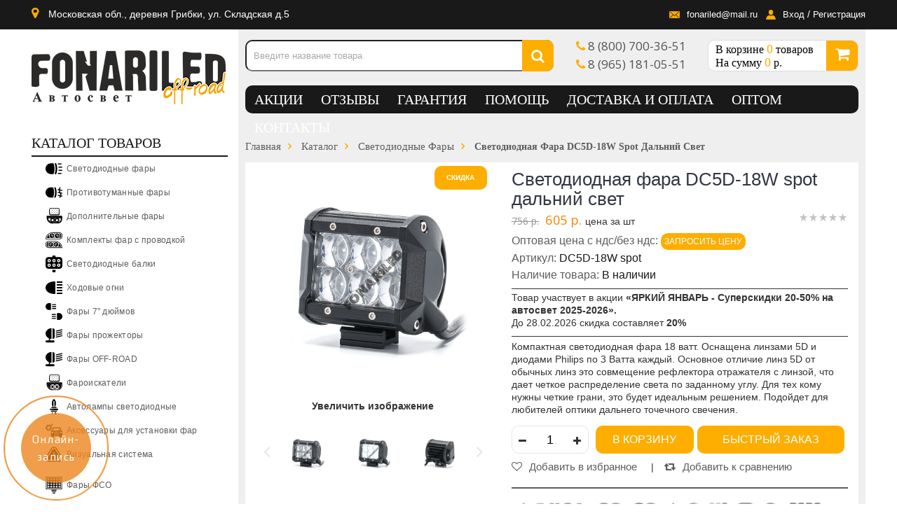

--- FILE ---
content_type: text/html; charset=UTF-8, text/html
request_url: https://stat-ch.storeland.ru/
body_size: 25
content:
{"memory":22704,"time":0.0005450248718261719,"errors":[],"notice":[]}

--- FILE ---
content_type: text/css
request_url: https://fonariled.ru/design/owl.css?design=comfort&lc=1768556488
body_size: 1229
content:
.owl-pagination{display:none;}.owl-carousel .owl-wrapper:after {content: ".";display: block;clear: both;visibility: hidden;line-height: 0;height: 0;}.owl-carousel{display: none;position: relative;width: 100%;-ms-touch-action: pan-y;}.owl-carousel .owl-wrapper{display: none;position: relative;-webkit-transform: translate3d(0px, 0px, 0px);}.owl-carousel .owl-wrapper-outer{overflow: hidden;position: relative;width: 100%;}.owl-carousel .owl-wrapper-outer.autoHeight{-webkit-transition: height 500ms ease-in-out;-moz-transition: height 500ms ease-in-out;-ms-transition: height 500ms ease-in-out;-o-transition: height 500ms ease-in-out;transition: height 500ms ease-in-out;}.owl-carousel .owl-item{float: left;}.owl-controls .owl-page, .owl-controls .owl-buttons div{cursor: pointer;}.owl-controls {-webkit-user-select: none;-khtml-user-select: none;-moz-user-select: none;-ms-user-select: none;user-select: none;-webkit-tap-highlight-color: rgba(0, 0, 0, 0);}.grabbing {cursor:url(/design/d381027/grabbing.png?design=chameleon&lc=1769070209) 8 8, move;}.owl-carousel .owl-wrapper, .owl-carousel .owl-item{-webkit-backface-visibility: hidden;-moz-backface-visibility: hidden;-ms-backface-visibility: hidden;-webkit-transform: translate3d(0,0,0);-moz-transform: translate3d(0,0,0);-ms-transform: translate3d(0,0,0);}.owl-theme .owl-controls{margin-top: 0px;text-align: center;}.owl-theme .owl-controls .owl-buttons div{color: #FFF;display: inline-block;zoom: 1;*display: inline;margin: 5px;padding: 3px 10px;font-size: 12px;-webkit-border-radius: 30px;-moz-border-radius: 30px;border-radius: 30px;background: #869791;filter: Alpha(Opacity=50);opacity: 0.5;}.owl-theme .owl-controls.clickable .owl-buttons div:hover{filter: Alpha(Opacity=100);opacity: 1;text-decoration: none;}.owl-theme .owl-controls .owl-page{display: inline-block;zoom: 1;*display: inline;}.owl-theme .owl-controls .owl-page span{display: block;width: 12px;height: 12px;margin: 5px 7px;filter: Alpha(Opacity=50);opacity: 0.5;-webkit-border-radius: 20px;-moz-border-radius: 20px;border-radius: 20px;background: #869791;}.owl-theme .owl-controls .owl-page.active span, .owl-theme .owl-controls.clickable .owl-page:hover span{filter: Alpha(Opacity=100);opacity: 1;}.owl-theme .owl-controls .owl-page span.owl-numbers{height: auto;width: auto;color: #FFF;padding: 2px 10px;font-size: 12px;-webkit-border-radius: 30px;-moz-border-radius: 30px;border-radius: 30px;}.owl-item.loading{min-height: 150px;background: url(/design/d381027/AjaxLoader.gif?design=chameleon&lc=1769070209) no-repeat center center }.owl-origin {-webkit-perspective: 1200px;-webkit-perspective-origin-x : 50%;-webkit-perspective-origin-y : 50%;-moz-perspective : 1200px;-moz-perspective-origin-x : 50%;-moz-perspective-origin-y : 50%;perspective : 1200px;}.owl-fade-out {z-index: 10;-webkit-animation: fadeOut .7s both ease;-moz-animation: fadeOut .7s both ease;animation: fadeOut .7s both ease;}.owl-fade-in {-webkit-animation: fadeIn .7s both ease;-moz-animation: fadeIn .7s both ease;animation: fadeIn .7s both ease;}.owl-backSlide-out {-webkit-animation: backSlideOut 1s both ease;-moz-animation: backSlideOut 1s both ease;animation: backSlideOut 1s both ease;}.owl-backSlide-in {-webkit-animation: backSlideIn 1s both ease;-moz-animation: backSlideIn 1s both ease;animation: backSlideIn 1s both ease;}.owl-goDown-out {-webkit-animation: scaleToFade .7s ease both;-moz-animation: scaleToFade .7s ease both;animation: scaleToFade .7s ease both;}.owl-goDown-in {-webkit-animation: goDown .6s ease both;-moz-animation: goDown .6s ease both;animation: goDown .6s ease both;}.owl-fadeUp-in {-webkit-animation: scaleUpFrom .5s ease both;-moz-animation: scaleUpFrom .5s ease both;animation: scaleUpFrom .5s ease both;}.owl-fadeUp-out {-webkit-animation: scaleUpTo .5s ease both;-moz-animation: scaleUpTo .5s ease both;animation: scaleUpTo .5s ease both;}@-webkit-keyframes empty {0% {opacity: 1}}@-moz-keyframes empty {0% {opacity: 1}}@keyframes empty {0% {opacity: 1}}@-webkit-keyframes fadeIn {0% {opacity:0;}100% {opacity:1;}}@-moz-keyframes fadeIn {0% {opacity:0;}100% {opacity:1;}}@keyframes fadeIn {0% {opacity:0;}100% {opacity:1;}}@-webkit-keyframes fadeOut {0% {opacity:1;}100% {opacity:0;}}@-moz-keyframes fadeOut {0% {opacity:1;}100% {opacity:0;}}@keyframes fadeOut {0% {opacity:1;}100% {opacity:0;}}@-webkit-keyframes backSlideOut {25% {opacity: .5;-webkit-transform: translateZ(-500px);}75% {opacity: .5;-webkit-transform: translateZ(-500px) translateX(-200%);}100% {opacity: .5;-webkit-transform: translateZ(-500px) translateX(-200%);}}@-moz-keyframes backSlideOut {25% {opacity: .5;-moz-transform: translateZ(-500px);}75% {opacity: .5;-moz-transform: translateZ(-500px) translateX(-200%);}100% {opacity: .5;-moz-transform: translateZ(-500px) translateX(-200%);}}@keyframes backSlideOut {25% {opacity: .5;transform: translateZ(-500px);}75% {opacity: .5;transform: translateZ(-500px) translateX(-200%);}100% {opacity: .5;transform: translateZ(-500px) translateX(-200%);}}@-webkit-keyframes backSlideIn {0%, 25% {opacity: .5;-webkit-transform: translateZ(-500px) translateX(200%);}75% {opacity: .5;-webkit-transform: translateZ(-500px);}100% {opacity: 1;-webkit-transform: translateZ(0) translateX(0);}}@-moz-keyframes backSlideIn {0%, 25% {opacity: .5;-moz-transform: translateZ(-500px) translateX(200%);}75% {opacity: .5;-moz-transform: translateZ(-500px);}100% {opacity: 1;-moz-transform: translateZ(0) translateX(0);}}@keyframes backSlideIn {0%, 25% {opacity: .5;transform: translateZ(-500px) translateX(200%);}75% {opacity: .5;transform: translateZ(-500px);}100% {opacity: 1;transform: translateZ(0) translateX(0);}}@-webkit-keyframes scaleToFade {to {opacity: 0;-webkit-transform: scale(.8);}}@-moz-keyframes scaleToFade {to {opacity: 0;-moz-transform: scale(.8);}}@keyframes scaleToFade {to {opacity: 0;transform: scale(.8);}}@-webkit-keyframes goDown {from {-webkit-transform: translateY(-100%);}}@-moz-keyframes goDown {from {-moz-transform: translateY(-100%);}}@keyframes goDown {from {transform: translateY(-100%);}}@-webkit-keyframes scaleUpFrom {from {opacity: 0;-webkit-transform: scale(1.5);}}@-moz-keyframes scaleUpFrom {from {opacity: 0;-moz-transform: scale(1.5);}}@keyframes scaleUpFrom {from {opacity: 0;transform: scale(1.5);}}@-webkit-keyframes scaleUpTo {to {opacity: 0;-webkit-transform: scale(1.5);}}@-moz-keyframes scaleUpTo {to {opacity: 0;-moz-transform: scale(1.5);}}@keyframes scaleUpTo {to {opacity: 0;transform: scale(1.5);}}